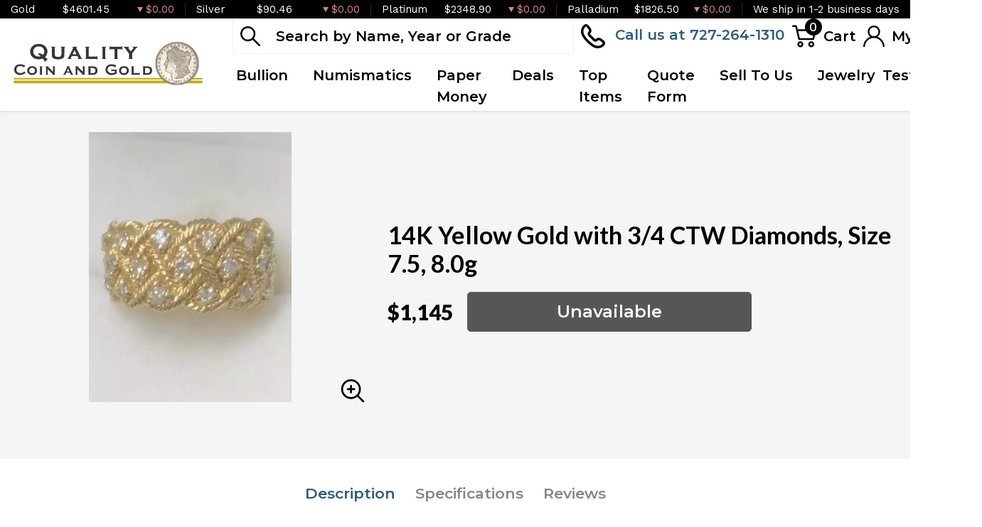

--- FILE ---
content_type: text/html; charset=UTF-8
request_url: https://qualitycoinandgold.com/product/547309-14k-yellow-gold-with-34-ctw-diamonds-size-75-80g
body_size: 10563
content:
<!DOCTYPE html>
<html lang="en">
<head>
    <link rel="shortcut icon" href="https://qualitycoinandgold.com/media/img/favicon/orJnZKgFyOrr9CATRKz1LVk7NT6ZsP0VlvLk37in.png"/>
    <meta charset="UTF-8">
    <meta name="viewport"
          content="width=device-width, user-scalable=no, initial-scale=1.0, maximum-scale=1.0, minimum-scale=1.0">
    <meta http-equiv="X-UA-Compatible" content="ie=edge">
    

    
      <link rel="canonical" href="https://qualitycoinandgold.com/product/547309-14k-yellow-gold-with-34-ctw-diamonds-size-75-80g">
        <script type="application/ld+json">{"@context":"https:\/\/schema.org\/","@type":"Product","url":"https:\/\/qualitycoinandgold.com\/product\/547309-14k-yellow-gold-with-34-ctw-diamonds-size-75-80g","name":"14K Yellow Gold with 3\/4 CTW Diamonds, Size 7.5, 8.0g","image":["qualitycoinandgold.com\/thumbs\/14k-yellow-gold-with-3-4-ctw-diamonds-size-7-5-8-0g-283136-medium.jpg"],"description":"14K Yellow Gold with 3\/4 CTW Diamonds, Size 7.5, 8.0g","sku":"4b860213-94a5-43e5-917f-946224c7c721","category":"","potentialAction":[{"@type":"SearchAction","target":"https:\/\/qualitycoinandgold.com\/catalog\/search?query={query}&type=","query":"required"},{"@context":"https:\/\/schema.org","@type":"SubscribeAction","agent":{"@type":"Person","name":"Customer"},"object":{"@type":"Thing","name":"Subscribe to Newsletter","description":"Get best offers direct to your mail"}},{"@context":"https:\/\/schema.org","@type":"BuyAction","agent":{"@type":"Person","name":"Customer"},"object":{"@type":"Thing","name":"14K Yellow Gold with 3\/4 CTW Diamonds, Size 7.5, 8.0g"},"seller":{"@type":["https:\/\/schema.org\/OnlineBusiness","https:\/\/schema.org\/OnlineStore"],"name":"Asher's Quality Coin and Gold"}}],"offers":[{"@type":"Offer","price":1145,"seller":{"@type":["OnlineBusiness","OnlineStore"],"name":"Asher's Quality Coin and Gold"},"priceCurrency":"USD","eligibleQuantity":{"@type":"QuantitativeValue","minValue":1,"maxValue":0,"unitText":"Qty"},"description":"Cash","availability":"https:\/\/schema.org\/OutOfStock","url":"https:\/\/qualitycoinandgold.com\/product\/547309-14k-yellow-gold-with-34-ctw-diamonds-size-75-80g"},{"@type":"Offer","price":1145,"seller":{"@type":["OnlineBusiness","OnlineStore"],"name":"Asher's Quality Coin and Gold"},"priceCurrency":"USD","eligibleQuantity":{"@type":"QuantitativeValue","minValue":1,"maxValue":0,"unitText":"Qty"},"description":"Cashier's","availability":"https:\/\/schema.org\/OutOfStock","url":"https:\/\/qualitycoinandgold.com\/product\/547309-14k-yellow-gold-with-34-ctw-diamonds-size-75-80g"},{"@type":"Offer","price":1145,"seller":{"@type":["OnlineBusiness","OnlineStore"],"name":"Asher's Quality Coin and Gold"},"priceCurrency":"USD","eligibleQuantity":{"@type":"QuantitativeValue","minValue":1,"maxValue":0,"unitText":"Qty"},"description":"Check","availability":"https:\/\/schema.org\/OutOfStock","url":"https:\/\/qualitycoinandgold.com\/product\/547309-14k-yellow-gold-with-34-ctw-diamonds-size-75-80g"},{"@type":"Offer","price":1145,"seller":{"@type":["OnlineBusiness","OnlineStore"],"name":"Asher's Quality Coin and Gold"},"priceCurrency":"USD","eligibleQuantity":{"@type":"QuantitativeValue","minValue":1,"maxValue":0,"unitText":"Qty"},"description":"Pin Debit","availability":"https:\/\/schema.org\/OutOfStock","url":"https:\/\/qualitycoinandgold.com\/product\/547309-14k-yellow-gold-with-34-ctw-diamonds-size-75-80g"},{"@type":"Offer","price":1145,"seller":{"@type":["OnlineBusiness","OnlineStore"],"name":"Asher's Quality Coin and Gold"},"priceCurrency":"USD","eligibleQuantity":{"@type":"QuantitativeValue","minValue":1,"maxValue":0,"unitText":"Qty"},"description":"Wire","availability":"https:\/\/schema.org\/OutOfStock","url":"https:\/\/qualitycoinandgold.com\/product\/547309-14k-yellow-gold-with-34-ctw-diamonds-size-75-80g"},{"@type":"Offer","price":1190.8,"seller":{"@type":["OnlineBusiness","OnlineStore"],"name":"Asher's Quality Coin and Gold"},"priceCurrency":"USD","eligibleQuantity":{"@type":"QuantitativeValue","minValue":1,"maxValue":0,"unitText":"Qty"},"description":"Credit Card","availability":"https:\/\/schema.org\/OutOfStock","url":"https:\/\/qualitycoinandgold.com\/product\/547309-14k-yellow-gold-with-34-ctw-diamonds-size-75-80g"},{"@type":"Offer","price":1190.8,"seller":{"@type":["OnlineBusiness","OnlineStore"],"name":"Asher's Quality Coin and Gold"},"priceCurrency":"USD","eligibleQuantity":{"@type":"QuantitativeValue","minValue":1,"maxValue":0,"unitText":"Qty"},"description":"Paypal","availability":"https:\/\/schema.org\/OutOfStock","url":"https:\/\/qualitycoinandgold.com\/product\/547309-14k-yellow-gold-with-34-ctw-diamonds-size-75-80g"}],"itemCondition":"NewCondition","additionalProperty":[{"@type":"PropertyValue","name":"Ring Size","value":"7.5"},{"@type":"PropertyValue","name":"Brand","value":"unbranded"},{"@type":"PropertyValue","name":"Style","value":"Not Specified"}]}</script>
  
    <title>  14K Yellow Gold with 3/4 CTW Diamonds, Size 7.5, 8.0g - Asher&#039;s Quality Coin and Gold
</title>
    <meta name="description" content="  14K Yellow Gold with 3/4 CTW Diamonds, Size 7.5, 8.0g
">
    <meta name="keywords" content="">
    <meta name="title" content="  14K Yellow Gold with 3/4 CTW Diamonds, Size 7.5, 8.0g - Asher&#039;s Quality Coin and Gold
">

    
    
            <link href="https://fonts.googleapis.com/css2?family=Lato:wght@400;700;900&family=Raleway:wght@400;500;600;700;800&family=Work+Sans:wght@400;500;600;700&display=swap" rel="stylesheet">
        <link rel="preload" href="/themes/theme-2/css/fonts/Flaticon.woff?v=20260118" as="font" type="font/woff" crossorigin="anonymous">
        <link rel="stylesheet" href="/themes/theme-2/css/main.css?v=20260118">
                    <link rel="stylesheet" href="https://qualitycoinandgold.com/media/custom/qccss.css?v=20260118">
            
    
    <meta name="csrf-token" content="i07kIekBDHh9nsf07LqRtQGoJNPPd4FfT7IqZ8VS"/>
    <link rel="preconnect" href="https://fonts.googleapis.com">
<link rel="preconnect" href="https://fonts.gstatic.com" crossorigin>
<link href="https://fonts.googleapis.com/css2?family=Montserrat:wght@400;500;600&display=swap" rel="stylesheet">
<script
	src="https://maps.googleapis.com/maps/api/js?v=3.exp&libraries=places&key="></script>
            <script>window.dataLayer = window.dataLayer || [];</script><script>
            window.dataLayer.push({"ecommerce":{"currencyCode":"USD","detail":{"products":{"name":"14K Yellow Gold with 3\/4 CTW Diamonds, Size 7.5, 8.0g","id":547309,"price":1145,"brand":null,"category":"jewelry"}},"impressions":[]},"event":"gtm-ee-event","gtm-ee-event-category":"Enhanced Ecommerce","gtm-ee-event-action":"Product Details","gtm-ee-event-non-interaction":"True"});
        </script><!-- Google Tag Manager -->
        <script>(function(w,d,s,l,i){w[l]=w[l]||[];w[l].push({'gtm.start':
        new Date().getTime(),event:'gtm.js'});var f=d.getElementsByTagName(s)[0],
        j=d.createElement(s),dl=l!='dataLayer'?'&l='+l:'';j.async=true;j.src=
        'https://www.googletagmanager.com/gtm.js?id='+i+dl;f.parentNode.insertBefore(j,f);
        })(window,document,'script','dataLayer','459-473-7814');</script>
        <!-- End Google Tag Manager -->
    
    

    

    

</head>
<body>


    <!-- Google Tag Manager (noscript) -->
        <noscript><iframe src="https://www.googletagmanager.com/ns.html?id=459-473-7814" height="0" width="0" style="display:none;visibility:hidden"></iframe></noscript>
        <!-- End Google Tag Manager (noscript) -->

<noscript>Sorry, your browser does not support JavaScript!</noscript>
    <header>
        <div class="top-bar">
    <div class="container-xl">
        <div class="row">
                            <div class="col">
                    <div class="spot-price" data-material-id="1">
                        <span class="full-name">Gold</span>
                        <span class="symbol">Au</span>
                        <span class="ask-price">$4601.45</span>
                        <span class=" descending  change">$0.00</span>
                    </div>
                </div>
                            <div class="col">
                    <div class="spot-price" data-material-id="2">
                        <span class="full-name">Silver</span>
                        <span class="symbol">Ag</span>
                        <span class="ask-price">$90.46</span>
                        <span class=" descending  change">$0.00</span>
                    </div>
                </div>
                            <div class="col">
                    <div class="spot-price" data-material-id="3">
                        <span class="full-name">Platinum</span>
                        <span class="symbol">Pt</span>
                        <span class="ask-price">$2348.90</span>
                        <span class=" descending  change">$0.00</span>
                    </div>
                </div>
                            <div class="col">
                    <div class="spot-price" data-material-id="4">
                        <span class="full-name">Palladium</span>
                        <span class="symbol">Pd</span>
                        <span class="ask-price">$1826.50</span>
                        <span class=" descending  change">$0.00</span>
                    </div>
                </div>
                                                <div class="col">
                        <p>We ship in 1-2 business days</p>
                    </div>
                        </div>
    </div><!--/.container-->
</div><!--/.top-bar-->
        <div class="container-xl">
    <div class="main-header">
        <div class="logo">
            <a href="https://qualitycoinandgold.com"><img src="https://qualitycoinandgold.com/media/img/logo/qDmlO6IpFKQXrk5mAIqTEaulfUStQaiyzv48TKgE.png?cb=aafe47d28e" alt="Logo"></a>
        </div>
        <div class="right-header">
            <div class="header-actions">
                <div class="search">
                    <form method="GET" action="https://qualitycoinandgold.com/catalog/search" accept-charset="UTF-8" class="search" id="global-search-form">
                    <div class="input-group">
                        <input class="form-control" placeholder="Search by Name, Year or Grade" aria-label="..." type="text" name="query" value="">
                        <input type="hidden" name="type" value="">
                        <div class="svg-container">
                            <svg class="icon">
                                <use xlink:href="/themes/theme-2/css/fonts/sprite.svg#search"/></use>
                            </svg>
                        </div>
                        <span class="close" aria-hidden="true">&times;</span>
                    </div><!--./input-group-->
                </form><!--/.search-->
                </div>
                <div class="contact">
                    <a href="tel:727-264-1310">
                        <svg class="icon phone">
                            <use xlink:href="/themes/theme-2/css/fonts/sprite.svg#phone"/>
                        </svg>
                        <span class="label">Call us at 727-264-1310</span>
                    </a>
                </div>
                <div class="dropdown shopping-cart" data-ppm-click="trackCartView">
                    <button class="dropdown-toggle" type="button" id="dropdownCart" data-bs-toggle="dropdown"
                            aria-haspopup="true" aria-expanded="false">
                        <div class="svg-container">
                            <svg class="icon cart">
                                <use xlink:href="/themes/theme-2/css/fonts/sprite.svg#cart"/>
                            </svg>
                            <span data-bind="cart.getItemsCount()">0</span>
                        </div>
                        <span class="label">Cart</span>
                    </button>
                    <div class="dropdown-menu" aria-labelledby="dropdownCart">
                        <div class="cart-content">
    <div id="cart-header-box">
        <div class="cart-header">
            <p><span data-bind="cart.getItemsCount()">0</span> items in Cart</p>
            <button type="button">&times;</button>
        </div><!--/.cart-header-->
                    <div class="cart-empty">Your cart is empty</div>
                <div class="loading"><div class="spinner"></div></div>
    </div>
</div><!--/.cart-content-->
<script type="text/tmpl" id="cart-header-box-tmpl">
    <div class="cart-header">
        <p><span><%= cart.getItemsCount() %></span> items in Cart</p>
        <button type="button">&times;</button>
    </div><!--/.cart-header-->
    <% if (cart.getItemsCount() == 0) { %>
        <div class="cart-empty">Your cart is empty</div>
    <% } else { %>
        <div class="cart-body">
            <% _.each(cart.items, function(item) { %>
            <div class="cart-item product" data-product="<%= item.id %>">
                    <div class="cart-img">
                        <a href="<%= _.get(item, 'attributes.url') %>"><img src="<%= _.get(item, 'attributes.image') %>" alt="<%= item.name %>"></a>
                    </div>
                    <div class="cart-description">
                        <a href="<%= _.get(item, 'attributes.url') %>" class="item-name"><%= item.name %></a>
                        <div><%= item.attributes.options_text %></div>
                        <div class="cart-quantity">
                            <div class="quantity-select">
                                <div class="input-group">
                                <span class="input-group-btn">
                                    <button type="button" class="btn btn-link decrease" disabled="disabled" data-ppm-click="cart.changeQuantity:-1">-</button>
                                </span>
                                <input type="text" name="quantity[<%= item.id %>]" class="form-control input-number quantity" value="<%= item.quantity %>" min="1" max="10"
                                       data-ppm-change="cart.changeQuantity">
                                <span class="input-group-btn">
                                    <button type="button" class="btn btn-link increase" data-ppm-click="cart.changeQuantity:+1">+</button>
                                </span>
                                </div><!--/.input-group-->
                            </div>
                            <div class="cart-item-price">
                                <span><%= formatNumber(item.price) %></span>
                            </div>
                            <div class="cart-remove">
                                <button type="button" data-ppm-click="cart.remove">&times;</button>
                            </div>
                        </div><!--/.cart-quantity-->
                        <div class="cart-path">
                            <p>Cash/Check/Wire Price</p>
                        </div>
                    </div><!--/.cart-description-->
                </div><!--/.cart-item-->
             <% }) %>
        </div><!--/.cart-body-->
        <div class="cart-footer">
            <div class="cart-button-container">
                <a href="https://qualitycoinandgold.com/cart" class="btn btn-primary">VIEW CART</a>
                <a href="https://qualitycoinandgold.com/checkout" class="btn btn-primary btn-bg">CHECKOUT</a>
            </div>
            <div class="cart-total">
                <p>Sales taxes, if any, will be shown on the checkout page</p>
                <span data-listen="cart"><%=formatNumber(cart.getTotal())%></span>
            </div>
        </div>
    <% } %>
    <div class="loading"><div class="spinner"></div></div>
</script>
                    </div>
                </div>
                <div class="dropdown user">
                    <button class="dropdown-toggle"  type="button" id="dropdownUser" data-bs-toggle="dropdown" aria-haspopup="true" aria-expanded="false">
                        <svg class="icon user">
                            <use xlink:href="/themes/theme-2/css/fonts/sprite.svg#user"/>
                        </svg>
                        <span class="label">My Account</span>
                    </button>
                    <div class="dropdown-menu" aria-labelledby="dropdownUser">
                        <div class="cart-content">
    <div class="cart-header">
        <p>Profile Settings</p>
        <button type="button">×</button>
    </div><!--/.cart-header-->
    <div class="cart-body">
                    <ul>
                <li>
                    <a href="https://qualitycoinandgold.com/login">Login</a>
                </li>
                <li>
                    <a href="https://qualitycoinandgold.com/register">Create new account</a>
                </li>
            </ul>
            </div><!--/.cart-body-->
</div><!--/.cart-content-->
                    </div>
                </div>
            </div>
            <nav class="navbar navbar-dashboard navbar-expand-lg">
    <button class="navbar-toggler" type="button" data-bs-toggle="collapse" data-bs-target="#navbarSupportedContent"
            aria-controls="navbarSupportedContent" aria-expanded="false" aria-label="Toggle navigation">
        <span class="navbar-toggler-icon">
            <span></span>
            <span></span>
            <span></span>
            <span></span>
        </span>
    </button>

    <div class="collapse navbar-collapse" id="navbarSupportedContent">
                <ul class="navbar-nav me-auto">
                    <li class="dropdown">
                                    <a class="dropdown-toggle  " 
                    data-bs-toggle="dropdown" role="button" aria-haspopup="true" aria-expanded="false"
                       href="">
                        Bullion
                    </a>
                    <div class="dropdown-menu classic-menu">
                        <div class="row">
                                                            <div class="col-lg-3 col-sm-3">
                                    <ul>
                                                                                    <li class="level-1 ">
                                                
                                                <a href="/gold-bullion" class="column-title" >
                                                    Gold
                                                </a>
                                                
                                                                                            </li>
                                                                                    <li class="level-1 has-children ">
                                                
                                                <a href="/gold-coins" class="" >
                                                    Gold Coins
                                                </a>
                                                
                                                                                                    <ul>
                                                                                                                    <li class="level-2">
                                                                
                                                                <a href="/us-gold-coins" class="" >
                                                                    U.S. Gold Coins
                                                                </a>
                                                                
                                                            </li>
                                                                                                                    <li class="level-2">
                                                                
                                                                <a href="/australian-gold-coins" class="" >
                                                                    Australian Gold Coins
                                                                </a>
                                                                
                                                            </li>
                                                                                                                    <li class="level-2">
                                                                
                                                                <a href="/british-gold-coins" class="" >
                                                                    British Gold Coins
                                                                </a>
                                                                
                                                            </li>
                                                                                                                    <li class="level-2">
                                                                
                                                                <a href="/canadian-gold-coins" class="" >
                                                                    Canadian Gold Coins
                                                                </a>
                                                                
                                                            </li>
                                                                                                                    <li class="level-2">
                                                                
                                                                <a href="/chinese-gold-coins" class="" >
                                                                    Chinese Gold Coins
                                                                </a>
                                                                
                                                            </li>
                                                                                                                    <li class="level-2">
                                                                
                                                                <a href="/south-african-gold-coins" class="" >
                                                                    South African Gold Coins
                                                                </a>
                                                                
                                                            </li>
                                                                                                            </ul>
                                                                                            </li>
                                                                                    <li class="level-1 ">
                                                
                                                <a href="/gold-bars" class="" >
                                                    Gold Bars
                                                </a>
                                                
                                                                                            </li>
                                                                                    <li class="level-1 ">
                                                
                                                <a href="/gold-rounds" class="" >
                                                    Gold Rounds
                                                </a>
                                                
                                                                                            </li>
                                                                            </ul>
                                </div>
                                                            <div class="col-lg-3 col-sm-3">
                                    <ul>
                                                                                    <li class="level-1 has-children ">
                                                
                                                <a href="/silver-coins" class="" >
                                                    Silver Coins
                                                </a>
                                                
                                                                                                    <ul>
                                                                                                                    <li class="level-2">
                                                                
                                                                <a href="/us-silver-coins" class="" >
                                                                    U.S. Silver Coins
                                                                </a>
                                                                
                                                            </li>
                                                                                                                    <li class="level-2">
                                                                
                                                                <a href="/australian-silver-coins" class="" >
                                                                    Australian Silver Coins
                                                                </a>
                                                                
                                                            </li>
                                                                                                                    <li class="level-2">
                                                                
                                                                <a href="/austrian-silver-coins" class="" >
                                                                    Austrian Silver Coins
                                                                </a>
                                                                
                                                            </li>
                                                                                                                    <li class="level-2">
                                                                
                                                                <a href="/british-silver-coins" class="" >
                                                                    British Silver Coins
                                                                </a>
                                                                
                                                            </li>
                                                                                                                    <li class="level-2">
                                                                
                                                                <a href="/canadian-silver-coins" class="" >
                                                                    Canadian Silver Coins
                                                                </a>
                                                                
                                                            </li>
                                                                                                                    <li class="level-2">
                                                                
                                                                <a href="/chinese-silver-coins" class="" >
                                                                    Chinese Silver Coins
                                                                </a>
                                                                
                                                            </li>
                                                                                                                    <li class="level-2">
                                                                
                                                                <a href="/mexican-silver-coins" class="" >
                                                                    Mexican Silver Coins
                                                                </a>
                                                                
                                                            </li>
                                                                                                                    <li class="level-2">
                                                                
                                                                <a href="/niue-silver-coins" class="" >
                                                                    Niue Silver Coins
                                                                </a>
                                                                
                                                            </li>
                                                                                                                    <li class="level-2">
                                                                
                                                                <a href="/south-african-silver-coins" class="" >
                                                                    South African Silver Coins
                                                                </a>
                                                                
                                                            </li>
                                                                                                            </ul>
                                                                                            </li>
                                                                                    <li class="level-1 ">
                                                
                                                <a href="/silver-bars" class="" >
                                                    Silver Bars
                                                </a>
                                                
                                                                                            </li>
                                                                                    <li class="level-1 ">
                                                
                                                <a href="/silver-rounds" class="" >
                                                    Silver Rounds
                                                </a>
                                                
                                                                                            </li>
                                                                            </ul>
                                </div>
                                                            <div class="col-lg-3 col-sm-3">
                                    <ul>
                                                                            </ul>
                                </div>
                                                            <div class="col-lg-3 col-sm-3">
                                    <ul>
                                                                                    <li class="level-1 has-children ">
                                                
                                                <a href="/palladium-bullion" class="column-title" >
                                                    Palladium
                                                </a>
                                                
                                                                                                    <ul>
                                                                                                                    <li class="level-2">
                                                                
                                                                <a href="/palladium-coins" class="" >
                                                                    Palladium Coins
                                                                </a>
                                                                
                                                            </li>
                                                                                                                    <li class="level-2">
                                                                
                                                                <a href="/palladium-bars" class="" >
                                                                    Palladium Bars
                                                                </a>
                                                                
                                                            </li>
                                                                                                            </ul>
                                                                                            </li>
                                                                            </ul>
                                </div>
                                                    </div>
                    </div>
                            </li>
                    <li class="dropdown">
                                    <a class="dropdown-toggle  " 
                    data-bs-toggle="dropdown" role="button" aria-haspopup="true" aria-expanded="false"
                       href="">
                        Numismatics
                    </a>
                    <div class="dropdown-menu classic-menu">
                        <div class="row">
                                                            <div class="col-lg-3 col-sm-3">
                                    <ul>
                                                                                    <li class="level-1 has-children ">
                                                
                                                <a href="/rare-us-coins" class="column-title" >
                                                    Individual
                                                </a>
                                                
                                                                                                    <ul>
                                                                                                                    <li class="level-2">
                                                                
                                                                <a href="/half-cents-and-cents" class="" >
                                                                    Half-Cents and Cents
                                                                </a>
                                                                
                                                            </li>
                                                                                                                    <li class="level-2">
                                                                
                                                                <a href="/two-and-three-cents" class="" >
                                                                    Two and Three Cents
                                                                </a>
                                                                
                                                            </li>
                                                                                                                    <li class="level-2">
                                                                
                                                                <a href="/nickels" class="" >
                                                                    Nickels
                                                                </a>
                                                                
                                                            </li>
                                                                                                                    <li class="level-2">
                                                                
                                                                <a href="/half-dimes-and-dimes" class="" >
                                                                    Half-Dimes and Dimes
                                                                </a>
                                                                
                                                            </li>
                                                                                                                    <li class="level-2">
                                                                
                                                                <a href="/twenty-cents-and-quarters" class="" >
                                                                    Twenty Cents &amp; Quarters
                                                                </a>
                                                                
                                                            </li>
                                                                                                                    <li class="level-2">
                                                                
                                                                <a href="/half-dollars" class="" >
                                                                    Half Dollars
                                                                </a>
                                                                
                                                            </li>
                                                                                                                    <li class="level-2">
                                                                
                                                                <a href="/dollar-coins" class="" >
                                                                    Dollars
                                                                </a>
                                                                
                                                            </li>
                                                                                                                    <li class="level-2">
                                                                
                                                                <a href="/pre-1933-gold-coins" class="" >
                                                                    Gold Coins
                                                                </a>
                                                                
                                                            </li>
                                                                                                            </ul>
                                                                                            </li>
                                                                            </ul>
                                </div>
                                                            <div class="col-lg-3 col-sm-3">
                                    <ul>
                                                                                    <li class="level-1 has-children ">
                                                
                                                <a href="" class="invisible" >
                                                    Individual
                                                </a>
                                                
                                                                                                    <ul>
                                                                                                                    <li class="level-2">
                                                                
                                                                <a href="/commemorative-coins" class="" >
                                                                    Commemoratives
                                                                </a>
                                                                
                                                            </li>
                                                                                                                    <li class="level-2">
                                                                
                                                                <a href="/bullion-coins" class="" >
                                                                    Bullion Coins
                                                                </a>
                                                                
                                                            </li>
                                                                                                                    <li class="level-2">
                                                                
                                                                <a href="/colonial-coins" class="" >
                                                                    Colonials
                                                                </a>
                                                                
                                                            </li>
                                                                                                                    <li class="level-2">
                                                                
                                                                <a href="/territorial-coins" class="" >
                                                                    Territorial
                                                                </a>
                                                                
                                                            </li>
                                                                                                                    <li class="level-2">
                                                                
                                                                <a href="/pattern-coins" class="" >
                                                                    Patterns
                                                                </a>
                                                                
                                                            </li>
                                                                                                                    <li class="level-2">
                                                                
                                                                <a href="/miscellaneous-coins" class="" >
                                                                    Miscellaneous
                                                                </a>
                                                                
                                                            </li>
                                                                                                                    <li class="level-2">
                                                                
                                                                <a href="/world-coins" class="" >
                                                                    World Coins
                                                                </a>
                                                                
                                                            </li>
                                                                                                            </ul>
                                                                                            </li>
                                                                            </ul>
                                </div>
                                                            <div class="col-lg-3 col-sm-3">
                                    <ul>
                                                                                    <li class="level-1 has-children ">
                                                
                                                <a href="/bulk-coins" class="column-title" >
                                                    Bulk items
                                                </a>
                                                
                                                                                                    <ul>
                                                                                                                    <li class="level-2">
                                                                
                                                                <a href="/common-date-coins" class="" >
                                                                    Common Date
                                                                </a>
                                                                
                                                            </li>
                                                                                                            </ul>
                                                                                            </li>
                                                                            </ul>
                                </div>
                                                    </div>
                    </div>
                            </li>
                    <li class="dropdown">
                                    <a href="currency" class="" >Paper Money</a>
                            </li>
                    <li class="dropdown">
                                    <a class="dropdown-toggle  " 
                    data-bs-toggle="dropdown" role="button" aria-haspopup="true" aria-expanded="false"
                       href="">
                        Deals
                    </a>
                    <div class="dropdown-menu classic-menu">
                        <div class="row">
                                                            <div class="col-lg-3 col-sm-3">
                                    <ul>
                                                                                    <li class="level-1 ">
                                                
                                                <a href="" class="column-title" >
                                                    All Deals
                                                </a>
                                                
                                                                                            </li>
                                                                                    <li class="level-1 ">
                                                
                                                <a href="/bullion-deals" class="" >
                                                    Bullion
                                                </a>
                                                
                                                                                            </li>
                                                                                    <li class="level-1 ">
                                                
                                                <a href="/numismatic-deals" class="" >
                                                    Numismatics
                                                </a>
                                                
                                                                                            </li>
                                                                            </ul>
                                </div>
                                                    </div>
                    </div>
                            </li>
                    <li class="dropdown">
                                    <a href="/top-items-plus" class="" >Top Items</a>
                            </li>
                    <li class="dropdown">
                                    <a href="/quote-form" class="" >Quote Form</a>
                            </li>
                    <li class="dropdown">
                                    <a class="dropdown-toggle  " 
                    data-bs-toggle="dropdown" role="button" aria-haspopup="true" aria-expanded="false"
                       href="">
                        Sell To Us
                    </a>
                    <div class="dropdown-menu classic-menu">
                        <div class="row">
                                                            <div class="col-lg-3 col-sm-3">
                                    <ul>
                                                                                    <li class="level-1 ">
                                                
                                                <a href="/sell-to-us/coins" class="" >
                                                    Sell Coins
                                                </a>
                                                
                                                                                            </li>
                                                                                    <li class="level-1 ">
                                                
                                                <a href="/sell-to-us/gold-silver" class="" >
                                                    Sell Gold &amp; Silver
                                                </a>
                                                
                                                                                            </li>
                                                                                    <li class="level-1 ">
                                                
                                                <a href="/sell-to-us/scrap-dental-gold" class="" >
                                                    Sell Scrap &amp; Dental Gold
                                                </a>
                                                
                                                                                            </li>
                                                                                    <li class="level-1 ">
                                                
                                                <a href="/sell-to-us/sterling-silver" class="" >
                                                    Sell Sterling Silver
                                                </a>
                                                
                                                                                            </li>
                                                                                    <li class="level-1 ">
                                                
                                                <a href="/sell-to-us/antiques-collectibles" class="" >
                                                    Sell Antiques and Collectibles
                                                </a>
                                                
                                                                                            </li>
                                                                                    <li class="level-1 ">
                                                
                                                <a href="/sell-to-us/jewelry-diamonds" class="" >
                                                    Sell Jewelry/Diamonds
                                                </a>
                                                
                                                                                            </li>
                                                                                    <li class="level-1 ">
                                                
                                                <a href="/sell-to-us/watches" class="" >
                                                    Sell Watches
                                                </a>
                                                
                                                                                            </li>
                                                                            </ul>
                                </div>
                                                    </div>
                    </div>
                            </li>
                    <li class="dropdown">
                                    <a href="https://qualitycoinandgold.com/jewelry" class="" >Jewelry</a>
                            </li>
            </ul>

                <ul class="navbar-nav ms-auto">
                    <li class="dropdown">
                                    <a href="/testimonials" class="" >Testimonials</a>
                            </li>
            </ul>
    </div>
</nav>
        </div>
    </div>
</div>


    </header>


  <main class="product-details">
    <section class="product-overview"
             data-single-product="547309">
      <div class="container">

        <div class="row align-items-center">
          <div class="col-lg-5 col-sm-5">
            <div class="product-pictures">
              <div class="owl-carousel product">
                                                          <div class="slider-item">
                        <div class="slider-image-container">
                                                    <a href="https://qualitycoinandgold.com/thumbs/14k-yellow-gold-with-3-4-ctw-diamonds-size-7-5-8-0g-283136-large.jpg"
                             class="zoom"
                             data-ppm-click="zoomProduct" data-single-product="547309">
                            <div class="small">
                              <img
                                      src="https://qualitycoinandgold.com/thumbs/14k-yellow-gold-with-3-4-ctw-diamonds-size-7-5-8-0g-283136-medium.jpg"
                                      alt="14K Yellow Gold with 3/4 CTW Diamonds, Size 7.5, 8.0g">
                            </div>
                            <div class="large">
                              <img
                                      src="https://qualitycoinandgold.com/thumbs/14k-yellow-gold-with-3-4-ctw-diamonds-size-7-5-8-0g-283136-large.jpg"
                                      alt="14K Yellow Gold with 3/4 CTW Diamonds, Size 7.5, 8.0g">
                            </div>
                          </a>
                        </div>
                      </div>
                                                  </div>
              <a class="img-zoom" href="#" data-ppm-click="zoomProduct">
                <span class="flaticon-zoom"></span>
              </a>
              <div id="product-zoom-547309" class="modal fade" tabindex="-1" role="dialog">
    <div class="modal-dialog modal-lg" role="document">
        <form class="modal-content">
            <div class="modal-header">
              <h4 class="modal-title">14K Yellow Gold with 3/4 CTW Diamonds, Size 7.5, 8.0g</h4>
              <button type="button" class="close" data-bs-dismiss="modal">&times;</button>
            </div>
            <div class="modal-body">
                <div class="owl-carousel product owl-hidden">
                                                                        <div class="slider-item">
                                <div class="slider-image-container">
                                    <a href="#" data-ppm-click="zoomProduct">
                                        <img src="https://qualitycoinandgold.com/thumbs/14k-yellow-gold-with-3-4-ctw-diamonds-size-7-5-8-0g-283136-large.jpg">
                                    </a>
                                </div>
                            </div>
                                                            </div>
            </div>
        </form>
    </div>
</div>
            </div>
          </div>
          <div class="col-lg-7 col-sm-7 product out-of-stock"
               data-product="547309">
            <div class="product-info">
              <h1 class="main-title">14K Yellow Gold with 3/4 CTW Diamonds, Size 7.5, 8.0g</h1>
                                                                      <div class="price-actions">
                                  <span>
                    $1,145
                                                          </span>
                                <button type="button" class="btn btn-primary btn-bg" disabled="disabled">Unavailable</button>
            
              </div>
              
            </div>
            <div class="loading">
              <div class="spinner"></div>
            </div>
          </div>
        </div>
      </div>
    </section>
    <section class="product-information">
      <div class="container">
        <ul class="nav nav-pills general-tabs" role="tablist">
          <li class="nav-item">
            <a class="nav-link active" id="description-tab" data-bs-toggle="tab" role="tab"
               aria-controls="description" aria-selected="true" href="#productDescription">Description
            </a>
          </li>
          <li class="nav-item">
            <a class="nav-link" id="specifications-tab" data-bs-toggle="tab" role="tab"
               aria-controls="specifications" aria-selected="true" href="#productSpecifications">
              Specifications
            </a>
          </li>
          <li class="nav-item">
            <a class="nav-link" id="reviews-tab" data-bs-toggle="tab" role="tab"
               aria-controls="reviews" aria-selected="true" href="#productReviews">Reviews
            </a>
          </li>
        </ul>

        <div class="tab-content">
                      <div itemprop="description" id="productDescription" class="tab-pane fade show active">
    <div class="paragraph-container">
        <div class="paragraph-inner">
            <p class="general-paragraph"><p>14K Yellow Gold with 3/4 CTW Diamonds, Size 7.5, 8.0g</p></p>
        </div>
    </div>
    <button class="btn btn-link view-more">View more</button>
</div>

<div id="productSpecifications" class="tab-pane fade">
    <div class="row">
        <div class="col-lg-6 specifications-table">
            <table class="table">
                <tbody>
                    <tr>
                        <td>Type</td>
                        <td>Ring</td>
                    </tr>
                    <tr>
                        <td>Brand</td>
                        <td>Unbranded</td>
                    </tr>
                    <tr>
                        <td>Condition</td>
                        <td>Used</td>
                    </tr>
                </tbody>
            </table>
        </div>
        <div class="col-lg-6 specifications-table">
            <table class="table">
                <tbody>
                                            <tr>
                            <td>Metal</td>
                            <td>14k Gold</td>
                        </tr>
                                                                <tr>
                            <td>Main Stone</td>
                            <td>Diamond</td>
                        </tr>
                                                                                    </tbody>
            </table>
        </div>
    </div>
</div>

                    <div id="productReviews" class="tab-pane fade">
            <p class="alert alert-warning">You must be authenticated to write reviews. <a href="https://qualitycoinandgold.com/login">Click
            here</a> to login.</p>
    <p>There are no reviews yet. Be the first to write one!</p>


            <div id="review-form">
    </div>
          </div>
        </div>
      </div>
    </section>
          </main>
  <script type="text/tmpl" id="product-prices-tmpl">
<% if (product_type == 'bullion') { %>
        <% _.each(payment_types, function(type, type_id) { %>
        <tr>
            <td>
            <svg width="50" viewBox="0 0 18 18" class="icon cash">
                <use xlink:href="/themes/default/img/payments.svg#<%= type.svg_name %>"></use>
            </svg>
            <%= type.name %>
            </td>
            <% _.each(tiers, function(tier) { %>
               <td><%= tier.prices[type.id].value %></td>
            <% }); %>
        </tr>
        <% }); %>
<% } else { %>
    Price: <%= price %>
<% } %>
</script>

<footer>
                            <div class="info-bar">
  <div class="container">
    <div class="row">
      <div class="col-sm-4">
        <div class="info-box">
          <svg class="icon phone">
            <use xlink:href="/themes/theme-2/css/fonts/sprite.svg#phone"></use>
          </svg>
          <div class="info-text">
            <p>Call us at: 727-264-1310</p>
 &nbsp; &nbsp; &nbsp; &nbsp; &nbsp; &nbsp;<p>Tues-Fri 10:00 - 5:00</p>
 &nbsp; &nbsp; &nbsp; &nbsp; &nbsp; &nbsp;<p>Sat 10:00 - 3:00</p>
          </div>
        </div>
      </div>
      <div class="col-sm-4">
        <div class="info-box">
          <svg class="icon delivery">
            <use xlink:href="/themes/theme-2/css/fonts/sprite.svg#delivery"></use>
          </svg>
          <div class="info-text">
            <p>We ship in 1-2 business days!</p>
            <p>Parcels are insured by us.</p>
          </div>
        </div>
      </div>
      <div class="col-sm-4 mail">
        <div class="info-box">
          <svg class="icon">
            <use xlink:href="/themes/theme-2/css/fonts/sprite.svg#mail"></use>
          </svg>
          <div class="info-text">
            <p>Send us an email!</p>
            <p>We will answer in less than 24 hours.</p><p><a href="mailto:asher@qualitycoinandgold.com">asher@qualitycoinandgold.com</a></p>
          </div>
        </div>
      </div>
    </div>
  </div>
</div>
                <div class="main-footer">
            <div class="top-footer">
                <div class="container">
                    <div class="row">
                                                <div class="col-6 col-sm-3">
            <h5 class="footer-title">CUSTOMER CARE</h5>
            <ul>
                                    <li><a href="/contact-us">Contact us</a></li>
                                    <li><a href="/user-profile">My Account</a></li>
                                    <li><a href="/privacy-policy">Privacy Policy</a></li>
                                    <li><a href="/terms-and-conditions">Terms &amp; Conditions</a></li>
                            </ul>
        </div><!--/.col-md-2-->
            <div class="col-6 col-sm-3">
            <h5 class="footer-title">MY ACCOUNT</h5>
            <ul>
                                    <li><a href="/login">Account Login</a></li>
                                    <li><a href="/orders">Track an Order</a></li>
                                    <li><a href="/orders">Order History</a></li>
                            </ul>
        </div><!--/.col-md-2-->
            <div class="col-6 col-sm-3">
            <h5 class="footer-title">INFORMATION</h5>
            <ul>
                                    <li><a href="/about-us">About Us</a></li>
                                    <li><a href="/faq">FAQ</a></li>
                                    <li><a href="/payment-methods">Payment Methods</a></li>
                                    <li><a href="/shipping-insurance">Shipping &amp; Insurance</a></li>
                            </ul>
        </div><!--/.col-md-2-->
                        </div>
                </div>
            </div>
                            <div class="middle-footer">
                    <div class="container">
                        <div class="row">
                                                                                        <div class="col-md">
                                <h5 class="footer-title">Follow us on</h5>
                                <ul class="social row">
                                                                            <li class="col-auto"><a href="https://www.facebook.com/qualitycoinandgold/" target="_blank">
                                                <svg class="icon facebook">
                                                    <use xlink:href="/themes/theme-2/css/fonts/sprite.svg#facebook"></use>
                                                </svg>
                                            </a></li>
                                                                                                                <li class="col-auto"><a href="https://twitter.com/QualityCoinGold" target="_blank">
                                                <svg class="icon twitter">
                                                    <use xlink:href="/themes/theme-2/css/fonts/sprite.svg#twitter"></use>
                                                </svg>
                                            </a></li>
                                                                                                                <li class="col-auto"><a href="https://www.linkedin.com/company/16221954/" target="_blank">
                                                <svg class="icon linkedin">
                                                    <use xlink:href="/themes/theme-2/css/fonts/sprite.svg#linkedin"></use>
                                                </svg>
                                            </a></li>
                                                                                                                <li class="col-auto"><a href="https://www.instagram.com/qualitycoinandgold" target="_blank">
                                                <svg class="icon instagram">
                                                    <use xlink:href="/themes/theme-2/css/fonts/sprite.svg#instagram"></use>
                                                </svg>
                                            </a></li>
                                                                                                                <li class="col-auto"><a href="https://www.youtube.com/channel/UC1I-kmS5k3JQ65vLjyCC51w" target="_blank">
                                                <svg class="icon youtube">
                                                    <use xlink:href="/themes/theme-2/css/fonts/sprite.svg#youtube"></use>
                                                </svg>
                                            </a></li>
                                                                                                                <li class="col-auto"><a href="https://www.pinterest.com/qualitycoinandgold" target="_blank">
                                                <svg class="icon pinterest">
                                                    <use xlink:href="/themes/theme-2/css/fonts/sprite.svg#pinterest"></use>
                                                </svg>
                                            </a></li>
                                                                                                                <li class="col-auto"><a href="https://g.page/r/CT7BeRWigv3JEAE" target="_blank">
                                                <svg class="icon google-plus">
                                                    <use xlink:href="/themes/theme-2/css/fonts/sprite.svg#google-plus"></use>
                                                </svg>
                                            </a></li>
                                                                    </ul>
                            </div>
                                                        
                        </div><!--/.row-->
                    </div>
                </div><!--/.middle-footer-->
                        <div class="bottom-footer">
                <div class="container">
                    <div class="bottom-footer-inner">
                                                                            <ul class="certifications">
                                <li><img src="/themes/theme-2/img/ngc-white.png?v=20260118" alt="NGC"></li>
                                <li><img src="/themes/theme-2/img/icta-white.png?v=20260118" alt="ICTA"></li>
                                <li><img src="/themes/theme-2/img/ana-white.png?v=20260118" alt="ANA"></li>
                                <li><img src="/themes/theme-2/img/bbb-white.png?v=20260118" alt="BBB"></li>
                                <li><img src="/themes/theme-2/img/pcgs-white.png?v=20260118" alt="PCGS"></li>
                                <li>
                                    <div class="AuthorizeNetSeal">
                                        <script type="text/javascript"
                                                language="javascript">var ANS_customer_id = "abe04f6e-1852-4c5c-8c02-e3fe082917a5";</script>
                                        <script type="text/javascript" language="javascript"
                                                src="//verify.authorize.net:443/anetseal/seal.js"></script>
                                    </div>
                                </li>
                            </ul>
                                                <div class="rights">
                            <p class="copyright">Copyright Asher&#039;s Quality Coin and Gold © 2026 | All rights
                                reserved</p>
                        </div>
                    </div>
                    <p class="develop">Website and Point-of-Sale
                        powered by:
                        <a class="ms-2" href="http://www.aureuspos.com/" target="_blank"><img width="250" loading='lazy' src="/themes/theme-2/img/aureus_corporate_white.png?v=20260118" alt="Footer Logo"></a>
                    </p>
                </div>
                   
            </div>
        </div>
    </footer>






    <script type="text/javascript">
var ppmApp = ppmApp || {};
ppmApp.cartContent = {"prices_changed":false,"last_update":null,"avalara_enabled":null,"avalara_taxes_last_update":null,"avalara_tax_override":0,"user_id":null,"delivery":null,"location_id":null,"payment_method":null,"card":null,"shipping_address_id":null,"billing_address_id":null,"coupon_code":null,"items":[],"conditions":[],"shipping":0,"shipping_tax_rates_avalara":[],"sales_tax":0,"total":0,"payment_source":null,"errors":[],"warnings":[]};
</script>
    <script type="text/javascript">
var ppmApp = ppmApp || {};
ppmApp.user = '';
</script>
    <script type="text/javascript">
var ppmApp = ppmApp || {};
ppmApp.facebook_tracking = 'false';
</script>
      <script src="https://qualitycoinandgold.com/themes/theme-2/js/vendor/all.min.js?v=20260118"></script>
    <script src="https://qualitycoinandgold.com/themes/theme-2/js/app.js?v=20260118"></script>
    <script src="https://qualitycoinandgold.com/themes/theme-2/js/custom.js?v=20260118"></script>
    <script src="https://qualitycoinandgold.com/themes/theme-2/js/cart.js?v=20260118"></script>

            <script src="https://qualitycoinandgold.com/themes/theme-2/js/vendor/riot.min.js?v=20260118"></script>
        <script src="https://qualitycoinandgold.com/themes/theme-2/js/tags.js?v=20260118"></script>
    
    <script src="https://qualitycoinandgold.com/themes/theme-2/js/vendor/parsley.min.js?v=20260118"></script>
    <script src="https://qualitycoinandgold.com/themes/theme-2/js/vendor/parsley/en.js?v=20260118"></script>
    
  <script>
    $(window).on('load', function () {
      var product = {"id":547309,"user_id":null,"metric_id":null,"parent_id":0,"uuid":"4b860213-94a5-43e5-917f-946224c7c721","sku":null,"master_catalog":false,"type":"jewelry","code":"ee772351-60c4-4ccb-b33f-a19b5d08eb18","name":null,"description":"14K Yellow Gold with 3\/4 CTW Diamonds, Size 7.5, 8.0g","shopping_cart_description":"\u003Cp\u003E14K Yellow Gold with 3\/4 CTW Diamonds, Size 7.5, 8.0g\u003C\/p\u003E","status":"Active","attribute_group_id":null,"section_specials":false,"section_most_active":false,"display_order":0,"out_of_stock":false,"visible_in_front_end":true,"section_top_items":false,"section_top_items_plus":false,"quick_price":false,"call_for_price":false,"tier_levels":1,"sellpremium_type":"Absolute","buyback_type":"Absolute","buyback_value":0,"wholesaler_buyback":null,"wholesaler_sellpremium":null,"subtype":null,"material_id":null,"country":null,"mint_id":null,"pre_sale_title":"Pre-Sale","pre_sale_message":"In warehouse vault. Arrival in 5-15 days.","pre_sale_date":null,"entry_type":"independent","sell_price_method":"Fixed","sell_premium":1145,"scope":null,"price":229.6,"total_stock":0,"total_on_so":0,"total_on_po":0,"total_on_vi":0,"barcode":null,"barcode_provider":null,"buy_price_method":"Fixed","pcgs_ids":null,"ngc_ids":null,"meta_keywords":null,"meta_description":null,"meta_title":null,"avalara_tax_code":"PC040206","ebay_export_type":null,"ebay_export_date_time":null,"cc_export_type":null,"cc_export_date_time":null,"cac_export_type":null,"cac_export_date_time":null,"whatnot_export_type":null,"whatnot_export_date_time":null,"is_sellable":0,"ebay_category_id":null,"cost_code":null,"measure":null,"precious_metal_weight":null,"buy_price_carat":null,"sell_price_carat":null,"country_name":null,"quick_add":false,"minimum_margin":null,"whatnot_category_id":null,"entry_type_not_individual":1,"tiers":[],"images":[{"id":283136,"created_at":"2023-05-26T15:21:07.000000Z","updated_at":"2023-05-26T15:21:07.000000Z","mc_checked":false,"product_id":547309,"position":null,"path":"dc\/dc4a32b706895a58da38a89b3d111bbb.jpg","is_optimized":false,"is_resized":false,"src":"14k-yellow-gold-with-3-4-ctw-diamonds-size-7-5-8-0g","alt":"14K Yellow Gold with 3\/4 CTW Diamonds, Size 7.5, 8.0g"}],"reviews":[],"metal":null,"mint":null,"jewelry_categories":{"id":1,"title":"Ring","ebay_id":261994,"created_at":"2023-11-21T06:43:19.000000Z","updated_at":"2023-11-21T06:43:19.000000Z"},"external_skus":[],"jewelery_gems":[{"id":102,"product_id":547309,"material_id":12,"product_gem_id":25,"buy_price_carat":null,"carat_weight":"0.75","certification_company":null,"certification_number":null,"clarity":null,"color":null,"cut":null,"fluorescence":null,"entry_type":"bulk","created_at":"2023-05-26T15:21:07.000000Z","updated_at":"2023-05-26T15:21:07.000000Z"}],"jewelery_metals":[{"id":184,"product_id":547309,"material_id":1,"karat_id":4,"fine_weight":"4.664","gross_weight":8,"spot_value":291.34,"created_at":"2023-05-26T15:21:07.000000Z","updated_at":"2023-05-26T15:21:07.000000Z","quality_mark":{"id":4,"quality_mark":"14k","purity":58.3,"buy_payout":70,"sell_payout":98,"material_id":1,"description":"Scrap Gold 14k","quick_add":false},"material":{"id":1,"type":"metals","code":"Au","name":"Gold","description":"Precious metals Gold","scope":"bullion,scrap,numismatic","taxable_for_scrap":true,"taxable_for_gem":false,"display_order":1,"quick_add":false}}],"item_condition":{"id":10,"condition_id":3000,"typical_name":"Used","description":"An item that has been used previously. The item may have some signs of cosmetic wear, but is fully operational and functions ","created_at":"2023-02-22T22:15:54.000000Z","updated_at":"2023-02-22T22:15:54.000000Z"},"individual_description":null,"brand":"unbranded","style":"Not Specified","ring_size":"7.5","category_id":1,"ebay_condition_id":10};
      var start_price = 1145
      ppmApp.tracking.productPageVisit(product, start_price);
    });
  </script>
    <script>(function(i,s,o,g,r,a,m){i['GoogleAnalyticsObject']=r;i[r]=i[r]||function(){(i[r].q=i[r].q||[]).push(arguments)},i[r].l=1*new Date();a=s.createElement(o),m=s.getElementsByTagName(o)[0];a.async=1;a.src=g;m.parentNode.insertBefore(a,m)})(window,document,'script','//www.google-analytics.com/analytics.js','ga');ga('create', 'G-DT37GZZJJF', 'auto', 't0');ga('set', 'anonymizeIp', true);ga('send', 'pageview');</script>

<!-- Start of ChatBot (www.chatbot.com) code -->
<script type="text/javascript">
    window.__be = window.__be || {};
    window.__be.id = "62330750ca07610009c74d77";
    (function() {
        var be = document.createElement('script'); be.type = 'text/javascript'; be.async = true;
        be.src = ('https:' == document.location.protocol ? 'https://' : 'http://') + 'cdn.chatbot.com/widget/plugin.js';
        var s = document.getElementsByTagName('script')[0]; s.parentNode.insertBefore(be, s);
    })();
</script>
<!-- End of ChatBot code -->

</body>
</html>


--- FILE ---
content_type: application/javascript; charset=utf-8
request_url: https://qualitycoinandgold.com/themes/theme-2/js/custom.js?v=20260118
body_size: 4273
content:
$(document).ready(function() {

    var CLASS_DISABLED = "disabled",
        CLASS_ACTIVE = "active",
        CLASS_SIBLING_ACTIVE = "active-sibling",
        DATA_KEY = "pagination";

    $(".pagination").each(initPagination);

    function initPagination() {
        var $this = $(this);

        $this.data(DATA_KEY, $this.find("li").index(".active"));

        $this.find(".prev").on("click", navigateSinglePage);
        $this.find(".next").on("click", navigateSinglePage);
        $this.find("li").on("click", function() {
            var $parent = $(this).closest(".pagination");
            $parent.data(DATA_KEY, $parent.find("li").index(this));
            changePage.apply($parent);
        });
    }

    function navigateSinglePage() {
        if (!$(this).hasClass(CLASS_DISABLED)) {
            var $parent = $(this).closest(".pagination"),
                currActive = parseInt($parent.data("pagination"), 10);

            currActive += 1 * ($(this).hasClass("prev") ? -1 : 1);
            $parent.data(DATA_KEY, currActive);

            changePage.apply($parent);
        }
    }

    function changePage(currActive) {
        var $list = $(this).find("li"),
            currActive = parseInt($(this).data(DATA_KEY), 10);

        $list.filter("." + CLASS_ACTIVE).removeClass(CLASS_ACTIVE);
        $list.filter("." + CLASS_SIBLING_ACTIVE).removeClass(CLASS_SIBLING_ACTIVE);

        $list.eq(currActive).addClass(CLASS_ACTIVE);

        if (currActive === 0) {
            $(this).find(".prev").addClass(CLASS_DISABLED);
        } else {
            $list.eq(currActive - 1).addClass(CLASS_SIBLING_ACTIVE);
            $(this).find(".prev").removeClass(CLASS_DISABLED);
        }

        if (currActive == ($list.length - 1)) {
            $(this).find(".next").addClass(CLASS_DISABLED);
        } else {
            $(this).find(".next").removeClass(CLASS_DISABLED);
        }
    }

    $('header nav .navbar-nav > li').stop().hover(function () {
        var $this = $(this);
        var thisWidth = $this.width();
        var thisOffset = $this.offset();
        var thisLeft = thisOffset.left;
        var navOffset = $('header nav').offset();
        var navLeft = navOffset.left;
        $('header nav .effect').css({
            'left': thisLeft - navLeft + 'px',
            'width': thisWidth + 'px'
        })
    }, function () {
        $('header nav .effect').css({
            'width': 0 + 'px'
        })
    })

    $('.filters-button').click(function() {
        $('.sidebar').show(200, 'swing');
    });

    $('.close-filters').click(function() {
        $('.sidebar').hide(200, 'swing');
    });

    $(".owl-carousel.main").owlCarousel({
        loop: true,
        lazyLoad: true,
        margin: 0,
        autoplay: true,
        autoplayTimeout: 10000,
        autoplayHoverPause: true,
        smartSpeed: 4000,
        nav: true,
        navText: [
            '<span class="flaticon-left-arrow"></span>',
            '<span class="flaticon-right-arrow"></span>'
        ],
        responsive: {
            0: {
                items: 1
            },
            768: {
                items: 1
            },
            992: {
                items: 1
            },
            1200: {
                items: 1
            }
        }
    });

    $(".owl-carousel.product").owlCarousel({
        loop: true,
        margin: 5,
        nav: true,
        navText: [
            '<span class="flaticon-left-arrow"></span>',
            '<span class="flaticon-right-arrow"></span>'
        ],
        responsive: {
            0: {
                items: 1
            },
            768: {
                items: 1
            },
            992: {
                items: 1
            },
            1200: {
                items: 1
            },
            1921: {
                items: 1
            }
        }
    });

    $(".owl-carousel.featured-products").owlCarousel({
        loop: true,
        dots:false,
        lazyLoad: true,
        margin: 0,
        nav: true,
        navText: [
            '<span class="flaticon-left-arrow"></span>',
            '<span class="flaticon-right-arrow"></span>'
        ],
        responsive: {
            0: {
                items: 1
            },
            768: {
                items: 2
            },
            992: {
                items: 3
            },
            1200: {
                items: 4
            }
        }
    });

    $(".disable-owl-swipe").on("touchstart mousedown", function(e) {
        e.stopPropagation();
    });

    $('.list-toggle').click(function() {
        $('.list-toggle').addClass('active');
        $('.grid-toggle').removeClass('active');
        $('.grid-section').addClass('list');
    });

    $('.grid-toggle').click(function() {
        $('.grid-toggle').addClass('active');
        $('.list-toggle').removeClass('active');
        $('.grid-section').removeClass('list');
    });

    var headerHeight = $('header').height();
    var windowHeight = $(window).height();
    $('.big-menu').height(windowHeight - headerHeight);


    $('.dropdown-small').on('click', function(){
        $(this).closest('.navbar').find('.navbar-collapse').css('position', 'relative');
    });

    $('.dropdown-big').on('click', function(){
        $(this).closest('.navbar').find('.navbar-collapse').css('position', 'static');
    });

    $(".search").keypress(function(e) {
        if (e.which == 13) {
            window.location.href = 'product-search-results.html';
        }
    });

    $(".reminder .form-group .form-control").keypress(function(e) {
        if (e.which == 13) {
            window.location.href = 'product-search-results.html';
        }
    });

    $('.review-information .comments .btn').on('click', function() {
        $('.review-information .comment-box').slideToggle();
    });

    $('.review-information .comments p a').on('click', function() {
        $('.review-information .comment-list').slideToggle();
    });

    function hasTouch() {
        return 'ontouchstart' in document.documentElement ||
            navigator.maxTouchPoints > 0 ||
            navigator.msMaxTouchPoints > 0;
    }

    if (hasTouch()) { // remove all :hover stylesheets
        try { // prevent exception on browsers not supporting DOM styleSheets properly
            for (var si in document.styleSheets) {
                var styleSheet = document.styleSheets[si];
                if (!styleSheet.rules) continue;

                for (var ri = styleSheet.rules.length - 1; ri >= 0; ri--) {
                    if (!styleSheet.rules[ri].selectorText) continue;

                    if (styleSheet.rules[ri].selectorText.match(':hover')) {
                        styleSheet.deleteRule(ri);
                    }
                }
            }
        } catch (ex) {}
    }

    var sideBar = $('.sidebar');

    if ($(window).width() >= 1200) {
        var headerHeight = $('header').height();
        $(window).scroll(function() {
            if ($(window).scrollTop() > 0) {
                $('header').addClass('fixed-header');
                $('main').css('margin-top', headerHeight);
            } else {
                $('header').removeClass('fixed-header');
                $('main').css('margin-top', 0);
            }
        });
    }

    $(".form-group select").on('change', function() {
        $(this).css("color", "#000");
    });

    $(window).resize(function() {

        if ($(window).width() > 768) {
            if ($('.sidebar').is(":hidden")) {
                $('.sidebar').css("display", "block");
            }
        }

    });

    $('.view-more').on('click', function() {
        $(this).closest('.tab-content').find('.tab-pane.active .paragraph-container').toggleClass('expandable');
        if ($('.paragraph-container').hasClass("expandable")) {
            $('.view-more').text('View less');
        } else {
            $('.view-more').text('View more');
        }
    });

    if ($('.paragraph-container .paragraph-inner').height() < 180) {
        $('.view-more').hide();
    }

    $('body').on('touchstart.dropdown', '.dropdown-menu', function(e) {
        e.stopPropagation();
    });

    var tooltipTriggerList = [].slice.call(document.querySelectorAll('[data-bs-toggle="tooltip"]'))
    var tooltipList = tooltipTriggerList.map(function (tooltipTriggerEl) {
        return new bootstrap.Tooltip(tooltipTriggerEl)
    })

    $(".quantity-price").mouseenter(function() {
        $(function() {
            $('[data-bs-toggle="tooltip"]').tooltip()
        });
    });

    $('button[data-bs-toggle="tooltip"]').on('mouseleave touchend', function() {
        $('[data-bs-toggle="tooltip"]').tooltip('hide');
    });

    $('.product-card .btn').each(function() {
        if (!$(this).attr("popover-title")) {
            return;
        }
        $(this).popover({
            trigger: 'focus',
            placement: 'top',
            html: true,
            content: $(this).attr("popover-content")
        });
        $(this).tooltip({
            placement: 'top',
            title: $(this).attr("tooltip-title")
        });
    });

    $('.product-card .btn').on('click mouseleave touchend', function() {
        $(this).tooltip('hide');
    });

    if ($("#filter-by-year").length) {
        $("#filter-by-year").on("keyup", function(e) {
            var value = $(this).val().toLowerCase();
            $(".check-list-year *").filter(function() {
                let item = $(this).text().toLowerCase().indexOf(value) > -1;
                $(this).toggle(item);
            });
            if (e.keyCode === 13) {
                let goTo = $(".check-list-year li:visible").first().find('span').attr('data-href');
                if (goTo !== undefined) {
                    document.location.href = goTo;
                }
            }
        });
    }

    if ($("#filter-by-designation").length) {
      $("#filter-by-designation").on("keyup", function (e) {
        var selectedDesignation = $(this).val().toLowerCase();
        if (e.keyCode === 13) {
          var params = new URLSearchParams(window.location.search);
          params.set(`filters[designation]`, selectedDesignation);
          var newUrl =
            window.location.origin +
            window.location.pathname +
            "?" +
            params.toString();
          window.history.pushState({ path: newUrl }, "", newUrl);
          window.history.go(0);
        }
      });
    }

    if ($("#filter-by-designation-close").length) {
      $("#filter-by-designation-close").click(function (e) {
        e.stopPropagation();
        e.preventDefault();
        var params = new URLSearchParams(window.location.search);
        params.delete('filters[designation]');
        window.location.search=params;
      });
    }

    if ($("#filter-by-vam").length) {
      $("#filter-by-vam").on("keyup", function (e) {
        var selectedVam = $(this).val().toLowerCase();
        if (e.keyCode === 13) {
          var params = new URLSearchParams(window.location.search);
          params.set(`filters[vamtext]`, selectedVam);
          var newUrl =
            window.location.origin +
            window.location.pathname +
            "?" +
            params.toString();
          window.history.pushState({ path: newUrl }, "", newUrl);
          window.history.go(0);
        }
      });
    }

    if ($("#filter-by-vam-close").length) {
      $("#filter-by-vam-close").click(function (e) {
        e.stopPropagation();
        e.preventDefault();
        var params = new URLSearchParams(window.location.search);
        params.delete('filters[vamtext]');
        window.location.search=params;
      });
    }

    if ($("#filter-by-year-close").length) {
        $("#filter-by-year-close").click(function(e) {
            e.stopPropagation();
            e.preventDefault();
            $(".check-list-year").remove();
            var selectedYear = $('#filter-by-year').val();
            var newHref = window.location.href.replace('/year:' + selectedYear, '');
            newHref = newHref.replace('&year=' + selectedYear, '');
            window.location.href = newHref;
        });
    }

        if ($("#filter-by-series-year-close").length) {
        $("#filter-by-series-year-close").click(function(e) {
          e.stopPropagation();
          e.preventDefault();
          $(".check-list-year").remove();
          var selectedYear = $('#filter-by-year').val();
          var newHref = window.location.href.replace('/series_year:' + selectedYear, '');
          newHref = newHref.replace('filters%5Bseries_year%5D=' + selectedYear, '');
          window.location.href = newHref;
        });
        }

    $('.check-list li span, #filter-by-year-close, #filter-by-series-year-close, #filter-by-year-designation').click(function() {
        $('body').append('<div class="loading-page"><div class="spinner"></div></div>');
    });
    $('body').on('click', "[data-href]", function(evt) {
        window.location.href=$(this).attr('data-href');
    });

    if ($('#productDescription .paragraph-container .paragraph-inner').height() < 180) {

        $('#productDescription .paragraph-container').addClass('noafter');
    }

    var windowsWidth = $(window).width();
    if (windowsWidth < 768){
        $('.left-bar').insertAfter('.categories .row:eq(0) > div:eq(0)');
    }
    if (windowsWidth >= 768 && windowsWidth < 1200) {
        $('.categories .row:eq(0)').append('<div class="tablet row"></div>')
        $('.left-bar').insertAfter('.tablet');
        $('.left-menu').addClass('row');
        $('.left-menu .left-menu-block').addClass('col-sm-4 col-md-4');
    }

    if (windowsWidth < 768) {
        $('.navbar-header').append('<span class="home"><a href="/">Home</a></span>');
    }

    $('.notify-status-btn').on('click', function() {
        console.log(this);
        console.log($(this).closest('.modal'));
        $(this).closest('.modal').fadeOut();
    });

    if ($(window).width() < 768) {
        $('.search .svg-container').on('click', function() {
            $(this).closest('.search').addClass('show');
            $(this).closest('.input-group').find('.form-control').focus();
        })
        $('.search .close').on('click', function() {
          $(this).closest('.search').removeClass('show');
        })
    }

});

$(window).on('load', function() {
    function flyToElement(flyer, flyingTo) {
        var $func = $(this);
        var divider = 3;
        var flyerClone = $(flyer).clone();
        $(flyerClone).css({ width: '100px', position: 'absolute', top: $(flyer).offset().top + "px", left: $(flyer).offset().left + "px", opacity: 1, 'z-index': 1000 });
        $('body').append($(flyerClone));
        var gotoX = $(flyingTo).offset().left + ($(flyingTo).width() / 2) - ($(flyer).width() / divider) / 2;
        var gotoY = $(flyingTo).offset().top + ($(flyingTo).height() / 2) - ($(flyer).height() / divider) / 2;

        $(flyerClone).animate({
                opacity: 0.4,
                left: gotoX,
                top: gotoY,
                width: $(flyer).width() / divider,
                height: $(flyer).height() / divider
            }, 700,
            function() {
                $(flyingTo).fadeOut('fast', function() {
                    $(flyingTo).fadeIn('fast', function() {
                        $(flyerClone).fadeOut('fast', function() {
                            $(flyerClone).remove();
                        });
                    });
                });
            });
    }

    $('button.product-card__add-to-cart[data-ppm-click="cart.add"]').on('click', function() {
        var itemImgSlider = $(this).closest('.product-card').find('.product-card__figure img').eq(0);
        if(itemImgSlider.length===0){
          itemImgSlider = $(this).closest('tr.product').find('img').eq(0);
        }
        flyToElement($(itemImgSlider), $('.shopping-cart'));
    });
    $('.price-actions button[data-ppm-click="cart.add"]').on('click', function() {
        var itemImgDetails = $(this).closest('.product-overview').find('.owl-item.active .slider-item .slider-image-container a img').eq(0);
        flyToElement($(itemImgDetails), $('.shopping-cart'));
    });

    var errorMessage = $('.parsley-errors-list');
    if (errorMessage.length) {
        errorMessage.closest('.form-group').find('.form-control').css('border-color', '#cc0000');
    }

    var carouselLoadRuns = 0;
    var waitCarouselLoad = setInterval(function() {
        if ($('.owl-carousel.owl-loaded').length) {
          $('.zoom').anythingZoomer({
            overlay : true
          });
          if ($(window).width() <= 1024) {
            $('.zoom').anythingZoomer('disable');
          }
          clearInterval(waitCarouselLoad);
        }else if(carouselLoadRuns >= 30){
          clearInterval(waitCarouselLoad);
        }
        carouselLoadRuns++;
    }, 100);

    $('.zoom').on('click', function(e){
        e.preventDefault();
    });

    $('.top-products .product-card__add-to-cart').addClass('btn-sm');

});


(function($, root, undefined) {
    $(function() {
        if ($.fn.iCheck) {
            $('input.styled').iCheck({
                checkboxClass: 'icheckbox_square-yellow',
                radioClass: 'iradio_square-yellow'
            });
            $("input").on('ifChanged', function(e) {
                $(this).trigger('change');
            });
        }
    });
})(jQuery, this, undefined);

(function($, root, undefined) {
    $(function() {
        $('body').on('change', '.products-filters select', function() {
            $('.products-filters').submit();
        });
    });
})(jQuery, this, undefined);

(function($, root, undefined) {
    $(function() {
        $('body').on('click', '#global-search-form [data-type]', function() {
            var newType = $(this).attr('data-type');
            var $form = $('#global-search-form');
            var $type = $form.find('[name="type"]');
            if (!$(this).is('a')) {
                $form.find('.dropdown-toggle').html('All categories <span class="caret"></span>');
            } else {
                $form.find('.dropdown-toggle').html($(this).text() + ' <span class="caret"></span>');
            }
            $type.val(newType);
        });
    });
})(jQuery, this, undefined);
